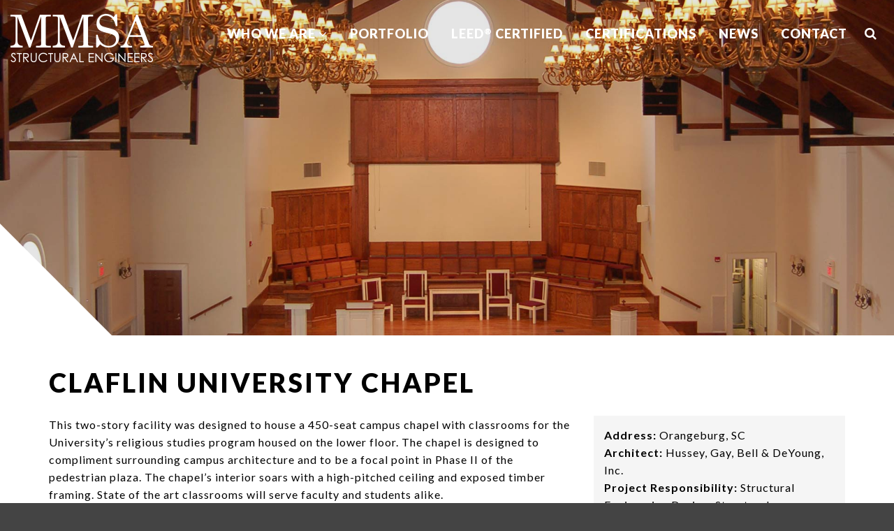

--- FILE ---
content_type: text/html; charset=UTF-8
request_url: https://www.mmsainc.com/portfolio/claflin-university-chapel/
body_size: 8236
content:
<!DOCTYPE html PUBLIC "-//W3C//DTD XHTML 1.0 Transitional//EN" "http://www.w3.org/TR/xhtml1/DTD/xhtml1-transitional.dtd">
<html xmlns="http://www.w3.org/1999/xhtml">
<head>
    <meta http-equiv="X-UA-Compatible" content="IE=edge">
    <meta name="viewport" content="width=device-width, initial-scale=1.0" />
    <meta name="robots" content="index, follow">
    <meta name="author" content="Colophon New Media"/>
	<link rel="shortcut icon" type="image/x-icon" href="https://www.mmsainc.com/wp-content/themes/mmsa/assets/ico/favicon.ico">
	<title>Claflin University Chapel - Michael M. Simpson &amp; Associates, Inc., Structural Engineers</title>
	<!-- Fonts -->
<!--	<link href="https://fonts.googleapis.com/css?family=Lato:300,400,400i,700,900" rel="stylesheet">-->
	<meta name='robots' content='index, follow, max-image-preview:large, max-snippet:-1, max-video-preview:-1' />
	<style>img:is([sizes="auto" i], [sizes^="auto," i]) { contain-intrinsic-size: 3000px 1500px }</style>
	
	<!-- This site is optimized with the Yoast SEO plugin v26.6 - https://yoast.com/wordpress/plugins/seo/ -->
	<link rel="canonical" href="https://www.mmsainc.com/portfolio/claflin-university-chapel/" />
	<meta property="og:locale" content="en_US" />
	<meta property="og:type" content="article" />
	<meta property="og:title" content="Claflin University Chapel - Michael M. Simpson &amp; Associates, Inc., Structural Engineers" />
	<meta property="og:description" content="This two-story facility was designed to house a 450-seat campus chapel with classrooms for the University’s religious studies program housed on the lower floor. The chapel is designed to compliment surrounding campus architecture and to be a focal point in Phase II of the pedestrian plaza. The chapel’s interior soars with a high-pitched ceiling and [&hellip;]" />
	<meta property="og:url" content="https://www.mmsainc.com/portfolio/claflin-university-chapel/" />
	<meta property="og:site_name" content="Michael M. Simpson &amp; Associates, Inc., Structural Engineers" />
	<meta property="article:modified_time" content="2021-02-27T01:05:08+00:00" />
	<meta property="og:image" content="https://www.mmsainc.com/wp-content/uploads/2017/09/31_Claflin-Chapel-MAIN.jpg" />
	<meta property="og:image:width" content="1920" />
	<meta property="og:image:height" content="780" />
	<meta property="og:image:type" content="image/jpeg" />
	<meta name="twitter:card" content="summary_large_image" />
	<meta name="twitter:label1" content="Est. reading time" />
	<meta name="twitter:data1" content="1 minute" />
	<script type="application/ld+json" class="yoast-schema-graph">{"@context":"https://schema.org","@graph":[{"@type":"WebPage","@id":"https://www.mmsainc.com/portfolio/claflin-university-chapel/","url":"https://www.mmsainc.com/portfolio/claflin-university-chapel/","name":"Claflin University Chapel - Michael M. Simpson &amp; Associates, Inc., Structural Engineers","isPartOf":{"@id":"https://www.mmsainc.com/#website"},"primaryImageOfPage":{"@id":"https://www.mmsainc.com/portfolio/claflin-university-chapel/#primaryimage"},"image":{"@id":"https://www.mmsainc.com/portfolio/claflin-university-chapel/#primaryimage"},"thumbnailUrl":"https://www.mmsainc.com/wp-content/uploads/2017/09/31_Claflin-Chapel-MAIN.jpg","datePublished":"2017-09-21T19:59:03+00:00","dateModified":"2021-02-27T01:05:08+00:00","breadcrumb":{"@id":"https://www.mmsainc.com/portfolio/claflin-university-chapel/#breadcrumb"},"inLanguage":"en-US","potentialAction":[{"@type":"ReadAction","target":["https://www.mmsainc.com/portfolio/claflin-university-chapel/"]}]},{"@type":"ImageObject","inLanguage":"en-US","@id":"https://www.mmsainc.com/portfolio/claflin-university-chapel/#primaryimage","url":"https://www.mmsainc.com/wp-content/uploads/2017/09/31_Claflin-Chapel-MAIN.jpg","contentUrl":"https://www.mmsainc.com/wp-content/uploads/2017/09/31_Claflin-Chapel-MAIN.jpg","width":1920,"height":780},{"@type":"BreadcrumbList","@id":"https://www.mmsainc.com/portfolio/claflin-university-chapel/#breadcrumb","itemListElement":[{"@type":"ListItem","position":1,"name":"Home","item":"https://www.mmsainc.com/"},{"@type":"ListItem","position":2,"name":"Claflin University Chapel"}]},{"@type":"WebSite","@id":"https://www.mmsainc.com/#website","url":"https://www.mmsainc.com/","name":"Michael M. Simpson &amp; Associates, Inc., Structural Engineers","description":"Greenville, Atlanta, Charlotte","potentialAction":[{"@type":"SearchAction","target":{"@type":"EntryPoint","urlTemplate":"https://www.mmsainc.com/?s={search_term_string}"},"query-input":{"@type":"PropertyValueSpecification","valueRequired":true,"valueName":"search_term_string"}}],"inLanguage":"en-US"}]}</script>
	<!-- / Yoast SEO plugin. -->


<link rel='dns-prefetch' href='//secure.gravatar.com' />
<link rel='dns-prefetch' href='//stats.wp.com' />
<link rel='dns-prefetch' href='//v0.wordpress.com' />
<script type="text/javascript">
/* <![CDATA[ */
window._wpemojiSettings = {"baseUrl":"https:\/\/s.w.org\/images\/core\/emoji\/16.0.1\/72x72\/","ext":".png","svgUrl":"https:\/\/s.w.org\/images\/core\/emoji\/16.0.1\/svg\/","svgExt":".svg","source":{"concatemoji":"https:\/\/www.mmsainc.com\/wp-includes\/js\/wp-emoji-release.min.js?ver=6.8.3"}};
/*! This file is auto-generated */
!function(s,n){var o,i,e;function c(e){try{var t={supportTests:e,timestamp:(new Date).valueOf()};sessionStorage.setItem(o,JSON.stringify(t))}catch(e){}}function p(e,t,n){e.clearRect(0,0,e.canvas.width,e.canvas.height),e.fillText(t,0,0);var t=new Uint32Array(e.getImageData(0,0,e.canvas.width,e.canvas.height).data),a=(e.clearRect(0,0,e.canvas.width,e.canvas.height),e.fillText(n,0,0),new Uint32Array(e.getImageData(0,0,e.canvas.width,e.canvas.height).data));return t.every(function(e,t){return e===a[t]})}function u(e,t){e.clearRect(0,0,e.canvas.width,e.canvas.height),e.fillText(t,0,0);for(var n=e.getImageData(16,16,1,1),a=0;a<n.data.length;a++)if(0!==n.data[a])return!1;return!0}function f(e,t,n,a){switch(t){case"flag":return n(e,"\ud83c\udff3\ufe0f\u200d\u26a7\ufe0f","\ud83c\udff3\ufe0f\u200b\u26a7\ufe0f")?!1:!n(e,"\ud83c\udde8\ud83c\uddf6","\ud83c\udde8\u200b\ud83c\uddf6")&&!n(e,"\ud83c\udff4\udb40\udc67\udb40\udc62\udb40\udc65\udb40\udc6e\udb40\udc67\udb40\udc7f","\ud83c\udff4\u200b\udb40\udc67\u200b\udb40\udc62\u200b\udb40\udc65\u200b\udb40\udc6e\u200b\udb40\udc67\u200b\udb40\udc7f");case"emoji":return!a(e,"\ud83e\udedf")}return!1}function g(e,t,n,a){var r="undefined"!=typeof WorkerGlobalScope&&self instanceof WorkerGlobalScope?new OffscreenCanvas(300,150):s.createElement("canvas"),o=r.getContext("2d",{willReadFrequently:!0}),i=(o.textBaseline="top",o.font="600 32px Arial",{});return e.forEach(function(e){i[e]=t(o,e,n,a)}),i}function t(e){var t=s.createElement("script");t.src=e,t.defer=!0,s.head.appendChild(t)}"undefined"!=typeof Promise&&(o="wpEmojiSettingsSupports",i=["flag","emoji"],n.supports={everything:!0,everythingExceptFlag:!0},e=new Promise(function(e){s.addEventListener("DOMContentLoaded",e,{once:!0})}),new Promise(function(t){var n=function(){try{var e=JSON.parse(sessionStorage.getItem(o));if("object"==typeof e&&"number"==typeof e.timestamp&&(new Date).valueOf()<e.timestamp+604800&&"object"==typeof e.supportTests)return e.supportTests}catch(e){}return null}();if(!n){if("undefined"!=typeof Worker&&"undefined"!=typeof OffscreenCanvas&&"undefined"!=typeof URL&&URL.createObjectURL&&"undefined"!=typeof Blob)try{var e="postMessage("+g.toString()+"("+[JSON.stringify(i),f.toString(),p.toString(),u.toString()].join(",")+"));",a=new Blob([e],{type:"text/javascript"}),r=new Worker(URL.createObjectURL(a),{name:"wpTestEmojiSupports"});return void(r.onmessage=function(e){c(n=e.data),r.terminate(),t(n)})}catch(e){}c(n=g(i,f,p,u))}t(n)}).then(function(e){for(var t in e)n.supports[t]=e[t],n.supports.everything=n.supports.everything&&n.supports[t],"flag"!==t&&(n.supports.everythingExceptFlag=n.supports.everythingExceptFlag&&n.supports[t]);n.supports.everythingExceptFlag=n.supports.everythingExceptFlag&&!n.supports.flag,n.DOMReady=!1,n.readyCallback=function(){n.DOMReady=!0}}).then(function(){return e}).then(function(){var e;n.supports.everything||(n.readyCallback(),(e=n.source||{}).concatemoji?t(e.concatemoji):e.wpemoji&&e.twemoji&&(t(e.twemoji),t(e.wpemoji)))}))}((window,document),window._wpemojiSettings);
/* ]]> */
</script>
<style id='wp-emoji-styles-inline-css' type='text/css'>

	img.wp-smiley, img.emoji {
		display: inline !important;
		border: none !important;
		box-shadow: none !important;
		height: 1em !important;
		width: 1em !important;
		margin: 0 0.07em !important;
		vertical-align: -0.1em !important;
		background: none !important;
		padding: 0 !important;
	}
</style>
<link rel='stylesheet' id='wp-block-library-css' href='https://www.mmsainc.com/wp-includes/css/dist/block-library/style.min.css?ver=6.8.3' type='text/css' media='all' />
<style id='classic-theme-styles-inline-css' type='text/css'>
/*! This file is auto-generated */
.wp-block-button__link{color:#fff;background-color:#32373c;border-radius:9999px;box-shadow:none;text-decoration:none;padding:calc(.667em + 2px) calc(1.333em + 2px);font-size:1.125em}.wp-block-file__button{background:#32373c;color:#fff;text-decoration:none}
</style>
<link rel='stylesheet' id='mediaelement-css' href='https://www.mmsainc.com/wp-includes/js/mediaelement/mediaelementplayer-legacy.min.css?ver=4.2.17' type='text/css' media='all' />
<link rel='stylesheet' id='wp-mediaelement-css' href='https://www.mmsainc.com/wp-includes/js/mediaelement/wp-mediaelement.min.css?ver=6.8.3' type='text/css' media='all' />
<style id='jetpack-sharing-buttons-style-inline-css' type='text/css'>
.jetpack-sharing-buttons__services-list{display:flex;flex-direction:row;flex-wrap:wrap;gap:0;list-style-type:none;margin:5px;padding:0}.jetpack-sharing-buttons__services-list.has-small-icon-size{font-size:12px}.jetpack-sharing-buttons__services-list.has-normal-icon-size{font-size:16px}.jetpack-sharing-buttons__services-list.has-large-icon-size{font-size:24px}.jetpack-sharing-buttons__services-list.has-huge-icon-size{font-size:36px}@media print{.jetpack-sharing-buttons__services-list{display:none!important}}.editor-styles-wrapper .wp-block-jetpack-sharing-buttons{gap:0;padding-inline-start:0}ul.jetpack-sharing-buttons__services-list.has-background{padding:1.25em 2.375em}
</style>
<style id='global-styles-inline-css' type='text/css'>
:root{--wp--preset--aspect-ratio--square: 1;--wp--preset--aspect-ratio--4-3: 4/3;--wp--preset--aspect-ratio--3-4: 3/4;--wp--preset--aspect-ratio--3-2: 3/2;--wp--preset--aspect-ratio--2-3: 2/3;--wp--preset--aspect-ratio--16-9: 16/9;--wp--preset--aspect-ratio--9-16: 9/16;--wp--preset--color--black: #000000;--wp--preset--color--cyan-bluish-gray: #abb8c3;--wp--preset--color--white: #ffffff;--wp--preset--color--pale-pink: #f78da7;--wp--preset--color--vivid-red: #cf2e2e;--wp--preset--color--luminous-vivid-orange: #ff6900;--wp--preset--color--luminous-vivid-amber: #fcb900;--wp--preset--color--light-green-cyan: #7bdcb5;--wp--preset--color--vivid-green-cyan: #00d084;--wp--preset--color--pale-cyan-blue: #8ed1fc;--wp--preset--color--vivid-cyan-blue: #0693e3;--wp--preset--color--vivid-purple: #9b51e0;--wp--preset--gradient--vivid-cyan-blue-to-vivid-purple: linear-gradient(135deg,rgba(6,147,227,1) 0%,rgb(155,81,224) 100%);--wp--preset--gradient--light-green-cyan-to-vivid-green-cyan: linear-gradient(135deg,rgb(122,220,180) 0%,rgb(0,208,130) 100%);--wp--preset--gradient--luminous-vivid-amber-to-luminous-vivid-orange: linear-gradient(135deg,rgba(252,185,0,1) 0%,rgba(255,105,0,1) 100%);--wp--preset--gradient--luminous-vivid-orange-to-vivid-red: linear-gradient(135deg,rgba(255,105,0,1) 0%,rgb(207,46,46) 100%);--wp--preset--gradient--very-light-gray-to-cyan-bluish-gray: linear-gradient(135deg,rgb(238,238,238) 0%,rgb(169,184,195) 100%);--wp--preset--gradient--cool-to-warm-spectrum: linear-gradient(135deg,rgb(74,234,220) 0%,rgb(151,120,209) 20%,rgb(207,42,186) 40%,rgb(238,44,130) 60%,rgb(251,105,98) 80%,rgb(254,248,76) 100%);--wp--preset--gradient--blush-light-purple: linear-gradient(135deg,rgb(255,206,236) 0%,rgb(152,150,240) 100%);--wp--preset--gradient--blush-bordeaux: linear-gradient(135deg,rgb(254,205,165) 0%,rgb(254,45,45) 50%,rgb(107,0,62) 100%);--wp--preset--gradient--luminous-dusk: linear-gradient(135deg,rgb(255,203,112) 0%,rgb(199,81,192) 50%,rgb(65,88,208) 100%);--wp--preset--gradient--pale-ocean: linear-gradient(135deg,rgb(255,245,203) 0%,rgb(182,227,212) 50%,rgb(51,167,181) 100%);--wp--preset--gradient--electric-grass: linear-gradient(135deg,rgb(202,248,128) 0%,rgb(113,206,126) 100%);--wp--preset--gradient--midnight: linear-gradient(135deg,rgb(2,3,129) 0%,rgb(40,116,252) 100%);--wp--preset--font-size--small: 13px;--wp--preset--font-size--medium: 20px;--wp--preset--font-size--large: 36px;--wp--preset--font-size--x-large: 42px;--wp--preset--spacing--20: 0.44rem;--wp--preset--spacing--30: 0.67rem;--wp--preset--spacing--40: 1rem;--wp--preset--spacing--50: 1.5rem;--wp--preset--spacing--60: 2.25rem;--wp--preset--spacing--70: 3.38rem;--wp--preset--spacing--80: 5.06rem;--wp--preset--shadow--natural: 6px 6px 9px rgba(0, 0, 0, 0.2);--wp--preset--shadow--deep: 12px 12px 50px rgba(0, 0, 0, 0.4);--wp--preset--shadow--sharp: 6px 6px 0px rgba(0, 0, 0, 0.2);--wp--preset--shadow--outlined: 6px 6px 0px -3px rgba(255, 255, 255, 1), 6px 6px rgba(0, 0, 0, 1);--wp--preset--shadow--crisp: 6px 6px 0px rgba(0, 0, 0, 1);}:where(.is-layout-flex){gap: 0.5em;}:where(.is-layout-grid){gap: 0.5em;}body .is-layout-flex{display: flex;}.is-layout-flex{flex-wrap: wrap;align-items: center;}.is-layout-flex > :is(*, div){margin: 0;}body .is-layout-grid{display: grid;}.is-layout-grid > :is(*, div){margin: 0;}:where(.wp-block-columns.is-layout-flex){gap: 2em;}:where(.wp-block-columns.is-layout-grid){gap: 2em;}:where(.wp-block-post-template.is-layout-flex){gap: 1.25em;}:where(.wp-block-post-template.is-layout-grid){gap: 1.25em;}.has-black-color{color: var(--wp--preset--color--black) !important;}.has-cyan-bluish-gray-color{color: var(--wp--preset--color--cyan-bluish-gray) !important;}.has-white-color{color: var(--wp--preset--color--white) !important;}.has-pale-pink-color{color: var(--wp--preset--color--pale-pink) !important;}.has-vivid-red-color{color: var(--wp--preset--color--vivid-red) !important;}.has-luminous-vivid-orange-color{color: var(--wp--preset--color--luminous-vivid-orange) !important;}.has-luminous-vivid-amber-color{color: var(--wp--preset--color--luminous-vivid-amber) !important;}.has-light-green-cyan-color{color: var(--wp--preset--color--light-green-cyan) !important;}.has-vivid-green-cyan-color{color: var(--wp--preset--color--vivid-green-cyan) !important;}.has-pale-cyan-blue-color{color: var(--wp--preset--color--pale-cyan-blue) !important;}.has-vivid-cyan-blue-color{color: var(--wp--preset--color--vivid-cyan-blue) !important;}.has-vivid-purple-color{color: var(--wp--preset--color--vivid-purple) !important;}.has-black-background-color{background-color: var(--wp--preset--color--black) !important;}.has-cyan-bluish-gray-background-color{background-color: var(--wp--preset--color--cyan-bluish-gray) !important;}.has-white-background-color{background-color: var(--wp--preset--color--white) !important;}.has-pale-pink-background-color{background-color: var(--wp--preset--color--pale-pink) !important;}.has-vivid-red-background-color{background-color: var(--wp--preset--color--vivid-red) !important;}.has-luminous-vivid-orange-background-color{background-color: var(--wp--preset--color--luminous-vivid-orange) !important;}.has-luminous-vivid-amber-background-color{background-color: var(--wp--preset--color--luminous-vivid-amber) !important;}.has-light-green-cyan-background-color{background-color: var(--wp--preset--color--light-green-cyan) !important;}.has-vivid-green-cyan-background-color{background-color: var(--wp--preset--color--vivid-green-cyan) !important;}.has-pale-cyan-blue-background-color{background-color: var(--wp--preset--color--pale-cyan-blue) !important;}.has-vivid-cyan-blue-background-color{background-color: var(--wp--preset--color--vivid-cyan-blue) !important;}.has-vivid-purple-background-color{background-color: var(--wp--preset--color--vivid-purple) !important;}.has-black-border-color{border-color: var(--wp--preset--color--black) !important;}.has-cyan-bluish-gray-border-color{border-color: var(--wp--preset--color--cyan-bluish-gray) !important;}.has-white-border-color{border-color: var(--wp--preset--color--white) !important;}.has-pale-pink-border-color{border-color: var(--wp--preset--color--pale-pink) !important;}.has-vivid-red-border-color{border-color: var(--wp--preset--color--vivid-red) !important;}.has-luminous-vivid-orange-border-color{border-color: var(--wp--preset--color--luminous-vivid-orange) !important;}.has-luminous-vivid-amber-border-color{border-color: var(--wp--preset--color--luminous-vivid-amber) !important;}.has-light-green-cyan-border-color{border-color: var(--wp--preset--color--light-green-cyan) !important;}.has-vivid-green-cyan-border-color{border-color: var(--wp--preset--color--vivid-green-cyan) !important;}.has-pale-cyan-blue-border-color{border-color: var(--wp--preset--color--pale-cyan-blue) !important;}.has-vivid-cyan-blue-border-color{border-color: var(--wp--preset--color--vivid-cyan-blue) !important;}.has-vivid-purple-border-color{border-color: var(--wp--preset--color--vivid-purple) !important;}.has-vivid-cyan-blue-to-vivid-purple-gradient-background{background: var(--wp--preset--gradient--vivid-cyan-blue-to-vivid-purple) !important;}.has-light-green-cyan-to-vivid-green-cyan-gradient-background{background: var(--wp--preset--gradient--light-green-cyan-to-vivid-green-cyan) !important;}.has-luminous-vivid-amber-to-luminous-vivid-orange-gradient-background{background: var(--wp--preset--gradient--luminous-vivid-amber-to-luminous-vivid-orange) !important;}.has-luminous-vivid-orange-to-vivid-red-gradient-background{background: var(--wp--preset--gradient--luminous-vivid-orange-to-vivid-red) !important;}.has-very-light-gray-to-cyan-bluish-gray-gradient-background{background: var(--wp--preset--gradient--very-light-gray-to-cyan-bluish-gray) !important;}.has-cool-to-warm-spectrum-gradient-background{background: var(--wp--preset--gradient--cool-to-warm-spectrum) !important;}.has-blush-light-purple-gradient-background{background: var(--wp--preset--gradient--blush-light-purple) !important;}.has-blush-bordeaux-gradient-background{background: var(--wp--preset--gradient--blush-bordeaux) !important;}.has-luminous-dusk-gradient-background{background: var(--wp--preset--gradient--luminous-dusk) !important;}.has-pale-ocean-gradient-background{background: var(--wp--preset--gradient--pale-ocean) !important;}.has-electric-grass-gradient-background{background: var(--wp--preset--gradient--electric-grass) !important;}.has-midnight-gradient-background{background: var(--wp--preset--gradient--midnight) !important;}.has-small-font-size{font-size: var(--wp--preset--font-size--small) !important;}.has-medium-font-size{font-size: var(--wp--preset--font-size--medium) !important;}.has-large-font-size{font-size: var(--wp--preset--font-size--large) !important;}.has-x-large-font-size{font-size: var(--wp--preset--font-size--x-large) !important;}
:where(.wp-block-post-template.is-layout-flex){gap: 1.25em;}:where(.wp-block-post-template.is-layout-grid){gap: 1.25em;}
:where(.wp-block-columns.is-layout-flex){gap: 2em;}:where(.wp-block-columns.is-layout-grid){gap: 2em;}
:root :where(.wp-block-pullquote){font-size: 1.5em;line-height: 1.6;}
</style>
<link rel='stylesheet' id='bootstrap-css' href='https://www.mmsainc.com/wp-content/themes/mmsa/assets/css/bootstrap.min.css?ver=3.3.6' type='text/css' media='all' />
<link rel='stylesheet' id='customfirststyle-css' href='https://www.mmsainc.com/wp-content/themes/mmsa/assets/css/first-style.css?ver=1.0.0' type='text/css' media='all' />
<link rel="https://api.w.org/" href="https://www.mmsainc.com/wp-json/" /><link rel="EditURI" type="application/rsd+xml" title="RSD" href="https://www.mmsainc.com/xmlrpc.php?rsd" />
<link rel="alternate" title="oEmbed (JSON)" type="application/json+oembed" href="https://www.mmsainc.com/wp-json/oembed/1.0/embed?url=https%3A%2F%2Fwww.mmsainc.com%2Fportfolio%2Fclaflin-university-chapel%2F" />
<link rel="alternate" title="oEmbed (XML)" type="text/xml+oembed" href="https://www.mmsainc.com/wp-json/oembed/1.0/embed?url=https%3A%2F%2Fwww.mmsainc.com%2Fportfolio%2Fclaflin-university-chapel%2F&#038;format=xml" />
	<style>img#wpstats{display:none}</style>
		    <!-- Google Tag Manager -->
    <script>(function(w,d,s,l,i){w[l]=w[l]||[];w[l].push({'gtm.start':
                new Date().getTime(),event:'gtm.js'});var f=d.getElementsByTagName(s)[0],
            j=d.createElement(s),dl=l!='dataLayer'?'&l='+l:'';j.async=true;j.src=
            'https://www.googletagmanager.com/gtm.js?id='+i+dl;f.parentNode.insertBefore(j,f);
        })(window,document,'script','dataLayer','GTM-WC269S6');</script>
    <!-- End Google Tag Manager -->
</head>
<body style="font-family: 'Lato', sans-serif;">
<!-- Google Tag Manager (noscript) -->
<noscript><iframe src="https://www.googletagmanager.com/ns.html?id=GTM-WC269S6"
                  height="0" width="0" style="display:none;visibility:hidden"></iframe></noscript>
<!-- End Google Tag Manager (noscript) -->
<script src="https://ajax.googleapis.com/ajax/libs/jquery/1.12.4/jquery.min.js"></script>
	<div class="menu clearfix">
		<a class="logo-nav" href="/"><img src="https://www.mmsainc.com/wp-content/themes/mmsa/assets/img/logo.png" alt="MMSA" /></a>
	    <a class="navigation" href="#">
	        <span class="bar"></span>
	        <span class="bar"></span>
	        <span class="bar"></span>
	        <!--&nbsp;
	        <span class="txt">MENU</span>-->
	    </a>
	    <div class="search-toggle">
	    	<a href="#" class="search-open"><i class="fa fa-search" aria-hidden="true"></i></a>
	    	<form action="/search/" enctype="multipart/form-data" method="post" name="contact">
			  <div>
			  	<input type="text" name="search">
			    <button  type="submit" class="btn-layout">go</button>
			  </div>
			</form>
	    </div>
	    <ul id="menu-primary" class="list-inline"><li id="menu-item-27" class="menu-item menu-item-type-post_type menu-item-object-page menu-item-has-children dad menu-item-27"><a href="https://www.mmsainc.com/who-we-are/">Who We Are&nbsp;<i class="fa fa-angle-down"></i></a>
<ul class="list-unstyled submenu depth_0">
	<li id="menu-item-106" class="menu-item menu-item-type-post_type menu-item-object-page menu-item-106"><a href="https://www.mmsainc.com/about-mmsa/">About MMSA</a></li>
	<li id="menu-item-1416" class="menu-item menu-item-type-post_type menu-item-object-page menu-item-1416"><a href="https://www.mmsainc.com/expertise/">Expertise</a></li>
	<li id="menu-item-32" class="menu-item menu-item-type-post_type menu-item-object-page menu-item-32"><a href="https://www.mmsainc.com/team/">Team</a></li>
</ul>
</li>
<li id="menu-item-26" class="menu-item menu-item-type-post_type menu-item-object-page menu-item-26"><a href="https://www.mmsainc.com/portfolio/">Portfolio</a></li>
<li id="menu-item-1369" class="menu-item menu-item-type-post_type menu-item-object-page menu-item-1369"><a href="https://www.mmsainc.com/leed-certified-projects-awards/">LEED<small><sup>®</small></sup> Certified</a></li>
<li id="menu-item-25" class="menu-item menu-item-type-post_type menu-item-object-page menu-item-25"><a href="https://www.mmsainc.com/certifications/">Certifications</a></li>
<li id="menu-item-24" class="menu-item menu-item-type-post_type menu-item-object-page menu-item-24"><a href="https://www.mmsainc.com/news/">News</a></li>
<li id="menu-item-23" class="menu-item menu-item-type-post_type menu-item-object-page menu-item-23"><a href="https://www.mmsainc.com/contact/">Contact</a></li>
</ul>	</div>
	<div class="navigation-overlay">
		<ul id="menu-primary-1" class="list-unstyled"><li class="menu-item menu-item-type-post_type menu-item-object-page menu-item-has-children dad menu-item-27"><a href="https://www.mmsainc.com/who-we-are/">Who We Are&nbsp;<i class="fa fa-angle-down"></i></a>
<ul class="list-unstyled submenu depth_0">
	<li class="menu-item menu-item-type-post_type menu-item-object-page menu-item-106"><a href="https://www.mmsainc.com/about-mmsa/">About MMSA</a></li>
	<li class="menu-item menu-item-type-post_type menu-item-object-page menu-item-1416"><a href="https://www.mmsainc.com/expertise/">Expertise</a></li>
	<li class="menu-item menu-item-type-post_type menu-item-object-page menu-item-32"><a href="https://www.mmsainc.com/team/">Team</a></li>
</ul>
</li>
<li class="menu-item menu-item-type-post_type menu-item-object-page menu-item-26"><a href="https://www.mmsainc.com/portfolio/">Portfolio</a></li>
<li class="menu-item menu-item-type-post_type menu-item-object-page menu-item-1369"><a href="https://www.mmsainc.com/leed-certified-projects-awards/">LEED<small><sup>®</small></sup> Certified</a></li>
<li class="menu-item menu-item-type-post_type menu-item-object-page menu-item-25"><a href="https://www.mmsainc.com/certifications/">Certifications</a></li>
<li class="menu-item menu-item-type-post_type menu-item-object-page menu-item-24"><a href="https://www.mmsainc.com/news/">News</a></li>
<li class="menu-item menu-item-type-post_type menu-item-object-page menu-item-23"><a href="https://www.mmsainc.com/contact/">Contact</a></li>
</ul>	</div>

	<div class="page">
<!-- Random load -->
<div class="interior-banner" style="background-image: url(https://www.mmsainc.com/wp-content/uploads/2017/09/31_Claflin-Chapel-MAIN.jpg)"></div>
<style type="text/css">
	.interior-banner {
		min-height:  480px;
	}
	@media screen and (max-width: 991px) {
		.interior-banner {
			min-height: 400px;
		}
	}
	@media screen and (max-width: 650px) {
		.interior-banner {
			min-height: 350px;
		}
	}
	@media screen and (max-width: 350px) {
		.interior-banner {
			min-height: 300px;
		}
	}
</style>


<div class="section-white">
	<div class="container">
		<h1>Claflin University Chapel</h1>
		<div class="row">
					<div class="col-sm-push-7 col-sm-5 col-md-push-8 col-md-4">
				<div style="background-color: #f5f5f5; padding: 15px 15px 5px; margin-bottom: 15px;">
                    <p>
                                                    <b>Address:</b> Orangeburg, SC<br>                                                                            <b>Architect:</b> Hussey, Gay, Bell & DeYoung, Inc.<br>                                                                                                    <b>Project Responsibility:</b> Structural Engineering Design; Structural Construction Administration Services <br>                                                                                            </p>
				</div>
			</div>
			<div class="col-sm-pull-5 col-sm-7 col-md-pull-4 col-md-8">
				<p>This two-story facility was designed to house a 450-seat campus chapel with classrooms for the University’s religious studies program housed on the lower floor. The chapel is designed to compliment surrounding campus architecture and to be a focal point in Phase II of the pedestrian plaza. The chapel’s interior soars with a high-pitched ceiling and exposed timber framing. State of the art classrooms will serve faculty and students alike.</p>
													   			   			   <div class="clearfix" style="margin-bottom: 35px;">
			   <div class="royalSlider rsDefault">
				
							  					<div>
						<a class="rsImg" href="https://www.mmsainc.com/wp-content/uploads/2017/09/31_Claflin-Chapel-MAIN.jpg"><img src="https://www.mmsainc.com/wp-content/uploads/2017/09/31_Claflin-Chapel-MAIN.jpg" class="rsTmb" /></a>
					</div>
										<div>
						<a class="rsImg" href="https://www.mmsainc.com/wp-content/uploads/2017/09/31_Claflin-Chapel-2.jpg"><img src="https://www.mmsainc.com/wp-content/uploads/2017/09/31_Claflin-Chapel-2.jpg" class="rsTmb" /></a>
					</div>
										<div>
						<a class="rsImg" href="https://www.mmsainc.com/wp-content/uploads/2017/09/31_Claflin-Chapel-1.jpg"><img src="https://www.mmsainc.com/wp-content/uploads/2017/09/31_Claflin-Chapel-1.jpg" class="rsTmb" /></a>
					</div>
									</div>
				</div>
									<!-- Royal Slider -->
				<link rel="stylesheet" href="https://www.mmsainc.com/wp-content/themes/mmsa/assets/js/royalslider/royalslider.css">
				<link rel="stylesheet" href="https://www.mmsainc.com/wp-content/themes/mmsa/assets/js/royalslider/skins/default/rs-default.css">
				<script src="https://www.mmsainc.com/wp-content/themes/mmsa/assets/js/royalslider/jquery.royalslider.min.js"></script>
				<script type='text/javascript'>
				jQuery(document).ready(function($) {
				   $(".royalSlider").royalSlider({
						transitionType: 'fade',
						controlNavigation: 'thumbnails',
						autoScaleSlider: true,
						autoScaleSliderWidth: 750,
						autoScaleSliderHeight:	575,
						imageScaleMode: 'fit',
						imageScalePadding: 0,
						navigateByClick: false,
						arrowsNav:true,
						arrowsNavAutoHide: true,
						arrowsNavHideOnTouch: false,
						thumbs: {
							spacing: 6,
							arrows: false,
							appendSpan: true,
							firstMargin: false,
						},
						autoPlay: {
							delay: 4000,
							enabled: true,
							pauseOnHover: true
						},
						fullscreen: {
							enabled: true,
							nativeFS: false
						}
					});
				});
				</script>
			</div>
		</div>
   		<p>&nbsp;</p>
		<div class="text-center">
			<a href="https://www.mmsainc.com/portfolio/" class="btn-layout">See All Projects</a>
		</div>
    </div>
</div>
		<div class="footer">
			<div class="container">
				<ul id="menu-footer" class="list-inline footer-nav"><li id="menu-item-111" class="menu-item menu-item-type-custom menu-item-object-custom menu-item-111"><a target="_blank" href="https://mmsainc.wetransfer.com/">File Manager</a></li>
<li id="menu-item-2506" class="menu-item menu-item-type-post_type menu-item-object-page menu-item-2506"><a href="https://www.mmsainc.com/tic/">TIC</a></li>
<li id="menu-item-110" class="menu-item menu-item-type-post_type menu-item-object-page menu-item-110"><a href="https://www.mmsainc.com/contact/">Contact</a></li>
</ul>				<ul class="list-inline social-nav">
					<li><a href="https://www.facebook.com/MMSA.StructuralEngineers/" target="_blank"><i class="fa fa-facebook-official" aria-hidden="true"></i></a></li>
					<li><a href="https://www.linkedin.com/company/mmsainc" target="_blank"><i class="fa fa-linkedin" aria-hidden="true"></i></a></li>
				</ul>
				<p>&copy;2006-2026&nbsp;Michael M. Simpson & Associates, Inc. (MMSA)</p>
			</div>
		</div>
	</div> <!-- page fim !-->
	<!-- HTML5 shim and Respond.js for IE8 support of HTML5 elements and media queries -->
	<!--[if lt IE 9]>
	  <script src="https://oss.maxcdn.com/html5shiv/3.7.3/html5shiv.min.js"></script>
	  <script src="https://oss.maxcdn.com/respond/1.4.2/respond.min.js"></script>
	<![endif]-->

        <!-- Fonts -->
<!--        <link href="https://fonts.googleapis.com/css?family=Lato:300,400,400i,700,900" rel="stylesheet">-->
        <script type="text/javascript">
            WebFontConfig = {
                google: { families: [ 'Lato:300,400,400i,700,900' ] }
            };
            (function() {
                var wf = document.createElement('script');
                wf.src = 'https://ajax.googleapis.com/ajax/libs/webfont/1/webfont.js';
                wf.type = 'text/javascript';
                wf.async = 'true';
                var s = document.getElementsByTagName('script')[0];
                s.parentNode.insertBefore(wf, s);
            })();
        </script>
	<script type="speculationrules">
{"prefetch":[{"source":"document","where":{"and":[{"href_matches":"\/*"},{"not":{"href_matches":["\/wp-*.php","\/wp-admin\/*","\/wp-content\/uploads\/*","\/wp-content\/*","\/wp-content\/plugins\/*","\/wp-content\/themes\/mmsa\/*","\/*\\?(.+)"]}},{"not":{"selector_matches":"a[rel~=\"nofollow\"]"}},{"not":{"selector_matches":".no-prefetch, .no-prefetch a"}}]},"eagerness":"conservative"}]}
</script>
<link rel='stylesheet' id='fonts-css' href='https://www.mmsainc.com/wp-content/themes/mmsa/assets/css/font-awesome.css?ver=3.3.6' type='text/css' media='all' />
<link rel='stylesheet' id='customstyle-css' href='https://www.mmsainc.com/wp-content/themes/mmsa/assets/css/style.css?ver=1.0.0' type='text/css' media='all' />
<script type="text/javascript" id="jetpack-stats-js-before">
/* <![CDATA[ */
_stq = window._stq || [];
_stq.push([ "view", JSON.parse("{\"v\":\"ext\",\"blog\":\"144514858\",\"post\":\"637\",\"tz\":\"0\",\"srv\":\"www.mmsainc.com\",\"j\":\"1:15.3.1\"}") ]);
_stq.push([ "clickTrackerInit", "144514858", "637" ]);
/* ]]> */
</script>
<script type="text/javascript" src="https://stats.wp.com/e-202604.js" id="jetpack-stats-js" defer="defer" data-wp-strategy="defer"></script>
<script type="text/javascript" src="https://www.mmsainc.com/wp-content/themes/mmsa/assets/js/bootstrap.min.js?ver=3.3.6" id="bootstrapjs-js"></script>
<script type="text/javascript" src="https://www.mmsainc.com/wp-includes/js/jquery/jquery.min.js?ver=3.7.1" id="jquery-core-js"></script>
<script type="text/javascript" src="https://www.mmsainc.com/wp-includes/js/jquery/jquery-migrate.min.js?ver=3.4.1" id="jquery-migrate-js"></script>
<script type="text/javascript" src="https://www.mmsainc.com/wp-content/themes/mmsa/assets/js/modernizr.min.js?ver=1.0.0" id="modernizr.min-js"></script>
<script type="text/javascript" src="https://www.mmsainc.com/wp-content/themes/mmsa/assets/js/jquery.easing.1.3.js?ver=1.0.0" id="jquery-easing-js"></script>
<script type="text/javascript" src="https://www.mmsainc.com/wp-content/themes/mmsa/assets/js/cnm-common.js?ver=1.0.0" id="cnmcommon-js"></script>
</body>
</html>


--- FILE ---
content_type: text/css
request_url: https://www.mmsainc.com/wp-content/themes/mmsa/assets/css/first-style.css?ver=1.0.0
body_size: 2363
content:
@charset "utf-8";body{margin:0;padding:0;font-size:10px;background:#444444;-webkit-font-smoothing:antialiased;font-family:'Lato', sans-serif;}
.loader{position:fixed;top:0;z-index:9999999999999;width:100%;height:100%;background-color:#081636;background-image:url(../img/loader.gif);background-position:center;background-repeat:no-repeat;display:block;}
*{margin:0;}
.break-word{-webkit-word-wrap:break-word;-moz-word-wrap:break-word;-ms-word-wrap:break-word;-o-word-wrap:break-word;word-wrap:break-word;}
big{font-size:1.15em;}
strong{color:#282828;}
p{line-height:1.6em;font-size:1.6em;color:#000;letter-spacing:1px;margin-bottom:25px;}
ul, ol{margin-bottom:25px;}
li{letter-spacing:1px;line-height:26px;font-size:16px;color:#000;}
td, th{letter-spacing:1px;line-height:26px;font-size:16px;color:#000;}
a{color:#c80811;text-decoration:none;display:inline-block;-o-transition:color .2s ease-out, background .2s ease-in;-ms-transition:color .2s ease-out, background .2s ease-in;-moz-transition:color .2s ease-out, background .2s ease-in;-webkit-transition:color .2s ease-out, background .2s ease-in;transition:color .2s ease-out, background .2s ease-in;}
a:hover,
a:focus{color:#97050C;text-decoration:none;}
a img{border:none;}
img{max-width:100%;width:auto;}
h1, .heading{font-size:3.8em;line-height:1.2em;font-weight:900;color:#000;letter-spacing:3px;text-transform:uppercase;margin-top:25px;margin-bottom:25px;}
h1>span, .heading>span{display:block;font-size:18px;line-height:1.2em;font-weight:normal;color:#868686;}
h2{font-size:2em;line-height:1.2em;font-weight:900;color:#000;letter-spacing:2px;text-transform:uppercase;margin-top:25px;margin-bottom:25px;}
h3{font-size:1.8em;line-height:1.2em;font-weight:900;color:#000;letter-spacing:1px;text-transform:uppercase;margin-top:25px;margin-bottom:25px;}
h4{font-size:1.6em;line-height:1.2em;font-weight:900;color:#000;letter-spacing:1px;text-transform:uppercase;margin-top:25px;margin-bottom:25px;}
.btn-layout{letter-spacing:2px;background-color:#c80811;color:#fff;border:solid 2px #c80811;line-height:1.3em;text-decoration:none;text-transform:uppercase;padding:5px 15px;font-weight:900;font-size:20px;text-align:center;-webkit-transition:all 0.3s;-moz-transition:all 0.3s;-o-transition:all 0.3s;transition:all 0.3s;}
.btn-layout:hover,
.btn-layout:focus{border-color:#c80811;background-color:transparent;color:#c80811;text-decoration:none;}
.white-btn-layout{color:#000;border-color:#fff;background-color:#fff;opacity:1;}
.white-btn-layout:hover,
.white-btn-layout:focus{border-color:#fff;background-color:transparent;color:#fff;text-decoration:none;}
.menu{position:fixed;z-index:55;top:0;right:0;left:0;padding:20px 15px 0;background-color:transparent;-webkit-transition:padding 100ms linear;-moz-transition:padding 100ms linear;-ms-transition:padding 100ms linear;-o-transition:padding 100ms linear;transition:padding 100ms linear;}
.menu.actived{background-color:rgba(49, 49, 49, 0.85);background-color:-webkit-rgba(49, 49, 49, 0.85);background-color:-moz-rgba(49, 49, 49, 0.85);background-color:-o-rgba(49, 49, 49, 0.85);padding:10px 15px;left:0;-webkit-transition:background-color 100ms linear;-moz-transition:background-color 100ms linear;-ms-transition:background-color 100ms linear;-o-transition:background-color 100ms linear;transition:background-color 100ms linear;}
.menu.behaved{border:none;background-color:transparent;}
.customize-support .menu{top:30px;}
.menu .logo-nav{display:inline-block;max-width:204px;-webkit-transition:max-width 100ms linear;-moz-transition:max-width 100ms linear;-ms-transition:max-width 100ms linear;-o-transition:max-width 100ms linear;transition:max-width 100ms linear;}
.menu.actived .logo-nav{max-width:150px;}
.menu.behaved .logo-nav{display:none;}
.menu > .navigation{display:none;margin-top:11px;width:30px;height:29px;color:#ffffff;font-size:2.4em;font-weight:600;line-height:1em;text-transform:uppercase;position:relative;text-decoration:none;float:right;}
.menu > .navigation:hover,
.menu > .navigation:focus{text-decoration:none;}
.menu > a > .bar{position:absolute;left:0;width:30px;height:4px;background-color:#fff;-webkit-border-radius:2px;-moz-border-radius:2px;-o-border-radius:2px;border-radius:2px;-webkit-transition:top 100ms linear, transform 150ms linear, opacity 100ms linear;-moz-transition:top 100ms linear, transform 150ms linear, opacity 100ms linear;-ms-transition:top 100ms linear, transform 150ms linear, opacity 100ms linear;-o-transition:top 100ms linear, transform 150ms linear, opacity 100ms linear;transition:top 100ms linear, transform 150ms linear, opacity 100ms linear;}
.menu > a > span:first-child{top:3px;}
.menu > a > span:nth-child(2){top:12px;}
.menu > a > span:nth-child(3){top:21px;}
.menu > a:hover > span:first-child{top:0px;}
.menu > a:hover > span:nth-child(3){top:25px;}
.menu > a.behaved > span:first-child{top:11px;transform:rotate(135deg);}
.menu > a.behaved > span:nth-child(2){opacity:0;}
.menu > a.behaved > span:nth-child(3){top:11px;transform:rotate(-135deg);}
.menu.behaved .navigation,
.menu.actived .navigation{color:#fff;}
.menu.behaved a .bar,
.menu.actived a .bar{background-color:#fff;}
.menu .search-toggle{position:relative;float:right;overflow:hidden;margin:15px 0 0;padding:4px 10px;font-weight:900;font-size:18px;text-transform:uppercase;}
.menu .search-toggle.actived{overflow:visible;}
.menu.actived .search-toggle{margin:12px 0 0;}
.menu .search-toggle > a{color:#fff;}
.menu .search-toggle > a:hover,
.menu .search-toggle.actived > a{color:#c80811;}
.menu .search-toggle form{position:absolute;top:155%;right:0;height:0;opacity:0;transition:all 350ms linear;-webkit-transition:all 350ms linear;-moz-transition:all 350ms linear;-o-transition:all 350ms linear;box-shadow:0 5px 10px rgba(0,0,0,0.10);}
.menu .search-toggle form:after{bottom:100%;right:9px;border:solid transparent;content:" ";height:0;width:0;position:absolute;pointer-events:none;border-color:rgba(136, 183, 213, 0);border-bottom-color:#ffffff;border-width:8px;}
.menu .search-toggle.actived form{height:auto;opacity:1;}
.menu .search-toggle form > div{background-color:#fff;padding:10px;}
.menu .search-toggle form input[type='text']{width:220px;padding-right:57px;}
.menu .search-toggle form button{position:absolute;top:10px;right:10px;font-size:20px;padding:5px 5px 5px 9px;}
.menu ul.list-inline{margin:15px 0 0;float:right;}
.menu.actived ul.list-inline{margin-top:12px;}
.menu ul.list-inline li.dad{position:relative;}
.menu > ul.list-inline > li > ul{display:none;background-color:#fdfdfd;box-shadow:0 5px 10px rgba(0,0,0,0.10);position:absolute;top:100%;left:0;right:0;z-index:5;padding:10px 0;width:180px;margin-top:0!important;}
.menu > ul.list-inline > li > ul > li{padding:0;text-transform:uppercase;}
.menu > ul.list-inline > li > ul > li a{display:block;font-size:14px;font-weight:900;padding:8px 10px;color:#000;}
.menu > ul.list-inline > li > ul > li a:focus{color:#000;text-decoration:none;}
.menu > ul.list-inline > li > ul > li a:hover{color:#c80811;background-color:#F0F0F0;}
.menu ul.list-inline > li{padding:0 15px;font-weight:900;font-size:18px;text-transform:uppercase;}
.menu ul.list-inline > li > a{color:#fff;}
.menu ul.list-inline > li > a:hover,
.menu ul.list-inline > li > a.actived{color:#c80811;}
.navigation-overlay{display:none;position:fixed;z-index:4;top:0;right:0;left:0;bottom:0;background-color:rgba(0, 0, 0, 0.9);padding-top:104px;padding-bottom:70px;overflow-x:hidden;overflow-y:auto;}
.navigation-overlay > ul{opacity:0;margin:0;-webkit-transition:transform 500ms cubic-bezier(0.77, 0, 0.175, 1), opacity 400ms linear;-moz-transition:transform 500ms cubic-bezier(0.77, 0, 0.175, 1), opacity 400ms linear;-ms-transition:transform 500ms cubic-bezier(0.77, 0, 0.175, 1), opacity 400ms linear;-o-transition:transform 500ms cubic-bezier(0.77, 0, 0.175, 1), opacity 400ms linear;transition:transform 500ms cubic-bezier(0.77, 0, 0.175, 1), opacity 400ms linear;-webkit-transform-origin:50% 50%;-moz-transform-origin:50% 50%;-ms-transform-origin:50% 50%;-o-transform-origin:50% 50%;transform-origin:50% 50%;-webkit-transform:scale(2);-moz-transform:scale(2);-ms-transform:scale(2);-o-transform:scale(2);transform:scale(2);}
.navigation-overlay.behaved > ul{-webkit-transition-delay:200ms;-moz-transition-delay:200ms;-ms-transition-delay:200ms;-o-transition-delay:200ms;transition-delay:200ms;opacity:1;-webkit-transform:scale(1);-moz-transform:scale(1);-ms-transform:scale(1);-o-transform:scale(1);transform:scale(1);}
.navigation-overlay > ul > li{text-align:center;}
.navigation-overlay > ul > li > a{color:#fff;font-size:28px;line-height:1.1em;margin-top:15px;margin-bottom:15px;text-transform:uppercase;border-bottom:solid 1px transparent;-webkit-transition:border-bottom 150ms linear;-moz-transition:border-bottom 150ms linear;-ms-transition:border-bottom 150ms linear;-o-transition:border-bottom 150ms linear;transition:border-bottom 150ms linear;}
.navigation-overlay > ul > li > a:focus{color:#fff;text-decoration:none;}
.navigation-overlay > ul > li > a:hover,
.navigation-overlay > ul > li > a.actived{text-decoration:none;color:#c80811;border-bottom:solid 1px #c80811;}
.navigation-overlay > ul > li > ul{background-color:rgba(0,0,0,0.35);display:none;padding:15px 0;}
.navigation-overlay > ul > li > ul > li{padding:5px 0;}
.navigation-overlay > ul > li > ul > li a{color:#fff;font-size:1.2em;line-height:1.1em;text-transform:uppercase;}
.navigation-overlay > ul > li > ul > li a:focus{color:#fff;text-decoration:none;}
body.behaved{overflow:hidden;background-color:#fff;}
.page{position:relative;-webkit-transition:transform 500ms cubic-bezier(0.77, 0, 0.175, 1);-moz-transition:transform 500ms cubic-bezier(0.77, 0, 0.175, 1);-ms-transition:transform 500ms cubic-bezier(0.77, 0, 0.175, 1);-o-transition:transform 500ms cubic-bezier(0.77, 0, 0.175, 1);transition:transform 500ms cubic-bezier(0.77, 0, 0.175, 1);-webkit-transform-origin:50% 50%;-moz-transform-origin:50% 50%;-ms-transform-origin:50% 50%;-o-transform-origin:50% 50%;transform-origin:50% 50%;}
.page.behaved{-webkit-transform:scale(0.9);-moz-transform:scale(0.9);-ms-transform:scale(0.9);-o-transform:scale(0.9);transform:scale(0.9);}
@media screen and (max-width:1200px){.menu ul.list-inline > li{padding:0 6px;}
.menu .logo-nav{max-width:380px;}
}
@media screen and (max-width:1100px){}
@media screen and (min-width:991px){.menu > .navigation,
.navigation-overlay{display:none !important;}
body.behaved{overflow:auto!important;background:#131313!important;}
.page.behaved{-webkit-transform:scale(1)!important;-moz-transform:scale(1)!important;-ms-transform:scale(1)!important;-o-transform:scale(1)!important;transform:scale(1)!important;}
}
@media screen and (max-width:991px){.menu,
.menu.behaved{}
.menu > .navigation{display:inline-block;}
.menu ul.list-inline{display:none;}
.menu .search-toggle{margin:12px 0 0;padding:0px 15px;font-size:24px;}
}
@media screen and (max-width:768px){.navigation-overlay > ul > li > a{font-size:22px;}
.page{-webkit-transform-origin:50% 10%;-moz-transform-origin:50% 10%;-ms-transform-origin:50% 10%;-o-transform-origin:50% 10%;transform-origin:50% 10%;}
}
@media screen and (max-width:650px){.menu.actived{padding:6px 15px;}
.menu > a > .txt{display:none;}
.menu .logo-nav{max-width:170px;}
.menu.actived .logo-nav{max-width:97px;}
.menu.actived > .navigation{margin-top:2px;}
.menu.actived .search-toggle{margin:3px 0 0;}
.navigation-overlay{padding-top:70px;}
.navigation-overlay > ul > li > a{font-size:18px;margin-top:10px;margin-bottom:10px;}
.navigation-overlay > ul > li > ul > li a{font-size:12px;}
.menu,
.menu.behaved{padding:20px 15px 0;}
}
@media screen and (max-width:600px){.customize-support .menu{top:46px;}
.customize-support .menu.actived, .customize-support .menu.behaved{top:0;}
}
.interior-banner{background-position:center;background-size:cover;background-color:#fff;position:relative;overflow:hidden;min-height:350px;}
.interior-banner:before{content:'';display:block;position:absolute;z-index:1;left:0;top:0;bottom:0;right:0;background-color:rgba(0,0,0,0.1);}
.interior-banner:after{content:'';left:0;bottom:0;border:solid transparent;height:0;width:0;position:absolute;z-index:1;pointer-events:none;border-color:transparent;border-left-color:#fff;border-bottom-color:#fff;border-width:80px;}
.section-white{background-color:#fff;padding-bottom:60px;padding-top:20px;}
.event-date{display:block;color:#7a7a7a;font-size:20px;font-weight:600;text-transform:uppercase;}
@media screen and (max-width:991px){.interior-banner{min-height:300px;}
.interior-banner:after{border-width:60px;}
}
@media screen and (max-width:650px){.interior-banner{min-height:250px;}
.interior-banner:after{border-width:40px;}
}
@media screen and (max-width:350px){.interior-banner{min-height:200px;}
.interior-banner:after{border-width:25px;}
}

--- FILE ---
content_type: text/css
request_url: https://www.mmsainc.com/wp-content/themes/mmsa/assets/css/style.css?ver=1.0.0
body_size: 2012
content:
@charset "utf-8";.alert-success, .alert-info, .alert-warning, .alert-danger{font-size:1.4em;}
.red{color:#c80811;}
.video-container{position:relative;padding-bottom:56.25%;padding-top:30px;height:0;overflow:hidden;}
.video-container iframe,
.video-container object,
.video-container embed{position:absolute;top:0;left:0;width:100%;height:100%;border:none;}
label{display:block;text-align:left;line-height:26px;font-size:16px!important;color:#000;font-weight:400!important;letter-spacing:1px;}
input[type='text'], input[type='email'], input[type='tel'], input[type='url'], input[type='password'], input[type='number'], input[type='date'], textarea, select{width:100%;height:40px;border-width:1px;border:solid 1px;border-color:#ccc;padding:0 5px;color:#505050;font-size:14px;font-weight:400;}
textarea{padding:5px;height:80px;}
.gform_wrapper .gform_footer input.button,
.gform_wrapper .gform_footer input[type=submit],
.gform_wrapper .gform_page_footer input.button,
.gform_wrapper .gform_page_footer input[type=submit]{letter-spacing:2px;background-color:#c80811;color:#fff;border:solid 2px #c80811;line-height:1.3em;text-decoration:none;text-transform:uppercase;padding:5px 15px;font-weight:900;font-size:18px;text-align:center;-webkit-transition:all 0.3s;-moz-transition:all 0.3s;-o-transition:all 0.3s;transition:all 0.3s;}
.gform_wrapper .gform_footer input.button:hover,
.gform_wrapper .gform_footer input.button:focus,
.gform_wrapper .gform_footer input[type=submit]:hover,
.gform_wrapper .gform_footer input[type=submit]:focus,
.gform_wrapper .gform_page_footer input.button:hover,
.gform_wrapper .gform_page_footer input.button:focus,
.gform_wrapper .gform_page_footer input[type=submit]:hover,
.gform_wrapper .gform_page_footer input[type=submit]:focus{border-color:#c80811;background-color:transparent;color:#c80811;text-decoration:none;}
#map_wrapper{height:460px;}
#map_canvas{width:100%;height:100%;overflow:visible;}
.info_content{width:230px;height:110px;}
.info_content h3{font-size:1em;margin-bottom:5px;margin-top:5px;}
.info_content a{font-size:1em;}
.info_content p{line-height:1.1em;font-size:1em;}
.maps img{max-width:none;}
#map_canvas img{max-width:none;}
.contact-map{position:relative;overflow:hidden;padding-bottom:60%;}
.contact-map span.map-overlay{position:absolute;cursor:pointer;z-index:4;left:0;top:0;right:0;bottom:0;}
.contact-map iframe{position:absolute;top:0;left:0;width:100%;height:100%;border:none;}
@media screen and (max-width:768px){.contact-map{padding-bottom:65%;}
}
.projects-list{padding:0;}
.projects-list .projects-list-item{float:left;padding-left:15px;padding-right:15px;position:relative;}
.projects-list .projects-list-item a{position:relative;opacity:1;transition:all 200ms linear;-webkit-transition:all 200ms linear;}
.projects-list .projects-list-item a:hover{opacity:0.75;}
.projects-list .projects-list-item a img{width:100%;}
.projects-list .projects-list-item h3{margin-top:15px;margin-bottom:0;}
.events-page .media-module > div{margin-bottom:40px;}
.events-page .media-module .left{float:left;display:block;width:250px;height:180px;background-position:center;background-size:cover;opacity:1;transition:opacity 250ms linear;-webkit-transition:opacity 250ms linear;-moz-transition:opacity 250ms linear;-o-transition:opacity 250ms linear;}
.events-page .media-module .left:hover{opacity:0.8;}
.events-page .media-module .date span{display:block;color:#444444;font-weight:900;line-height:1em;text-transform:uppercase;}
.events-page .media-module .date span.day{font-size:3em;float:left;}
.events-page .media-module .date span.month-year{font-size:1.3em;padding:4px 0;padding-left:40px;}
.events-page .media-module .right{padding-left:265px;}
.events-page .media-module .right .title{text-transform:uppercase;line-height:1.4em;margin-bottom:10px;margin-top:5px;font-weight:900;}
.events-page .media-module .right .text{line-height:1.4em;margin-bottom:0;}
.events-page .media-module-interior{padding-top:50px;}
.events-page .media-module .news-thumb{float:left;width:250px;margin:0 10px 10px 0;}
@media screen and (max-width:991px){.events-page .media-module .left{width:180px;height:120px;}
.events-page .media-module .right{padding-left:195px;}
}
@media screen and (max-width:650px){.events-page .media-module .news-thumb{float:none;width:auto;max-width:100%;margin:0 0 15px;}
.events-page .media-module .left{float:none;height:auto;width:100%;max-width:320px;padding-bottom:40%;margin-bottom:15px;}
.events-page .media-module .right{padding-left:0;}
}
.pagination{margin:25px 0;display:block;}
.pagination > div{float:right;padding:0;margin:0;display:table;}
.pagination > div > a,
.pagination > div > span{display:inline-block;font-size:14px;align-items:center;text-align:center;min-width:20px;padding:4px 12px;border:solid 1px #dcdcdc;border-right:none;}
.pagination > div > a:first-child,
.pagination > div > span:first-child{border-radius:3px 0 0 3px;-webkit-border-radius:3px 0 0 3px;-moz-border-radius:3px 0 0 3px;-o-border-radius:3px 0 0 3px;}
.pagination > div > a:last-child,
.pagination > div > span:last-child{border-radius:0 3px 3px 0;-webkit-border-radius:0 3px 3px 0;-moz-border-radius:0 3px 3px 0;-o-border-radius:0 3px 3px 0;border-right:solid 1px #dcdcdc;}
.pagination > div > a:hover,
.pagination > div > span:hover{background-color:#f7f7f7;}
.pagination > div > span.current{color:#fff;background-color:#525252;}
.about-section{background-color:#fff;text-align:center;padding:15px 0;}
@media screen and (max-width:640px){.about-section h2{font-size:1.6em;}
}
.projects-section{background-color:#fff;padding:0 0 30px;}
.slick-projects{padding:0 2px;margin-bottom:28px;}
.image-holder{display:block;position:relative;padding-bottom:68%;border:solid 2px #fff;}
.image-holder:before{content:'';display:block;position:absolute;z-index:2;left:0;top:0;right:0;bottom:0;background-color:rgba(0, 0, 0, 0.7);opacity:1;transition:opacity 400ms ease;-webkit-transition:opacity 400ms ease;-moz-transition:opacity 400ms ease;-o-transition:opacity 400ms ease;}
.image-holder:hover:before{opacity:0;}
.image-holder .bg-img{display:block;position:absolute;z-index:1;left:0;top:0;right:0;bottom:0;background-position:center;background-size:cover;}
.image-holder .content{display:block;position:absolute;z-index:3;left:15px;right:15px;top:50%;text-align:center;transform:translate(0, -50%);-webkit-transform:translate(0, -50%);-moz-transform:translate(0, -50%);-o-transform:translate(0, -50%);opacity:1;transition:opacity 400ms ease;-webkit-transition:opacity 400ms ease;-moz-transition:opacity 400ms ease;-o-transition:opacity 400ms ease;}
.image-holder:hover .content{opacity:0;}
.image-holder .content .title{display:block;color:#fff;font-size:20px;font-weight:900;line-height:1.2em;letter-spacing:2px;text-transform:uppercase;}
.image-holder .content .address{display:block;color:#fff;font-size:20px;font-weight:200;line-height:1.2em;letter-spacing:2px;text-transform:uppercase;}
.image-holder .content .line{display:inline-block;color:#fff;font-size:15px;font-weight:200;padding:0 16px;margin:15px 0;text-transform:uppercase;position:relative;}
.image-holder .content .line:before,
.image-holder .content .line:after{content:'';position:absolute;top:50%;width:13px;height:1px;margin-top:-1px;background-color:#fff;}
.image-holder .content .line:before{left:0;}
.image-holder .content .line:after{right:0;}
@media screen and (max-width:768px){.image-holder .content .title{font-size:18px;}
.image-holder .content .address{font-size:18px;}
.image-holder .content .line{font-size:12px;}
}
@media screen and (max-width:420px){.image-holder .content .title{font-size:16px;}
.image-holder .content .address{font-size:16px;}
}
.categories-filter li{text-transform:uppercase}
.categories-filter li a:after{content:'•';margin-left:10px;color:#9c9c9c;}
.categories-filter li:last-child a:after{display:none;}
.portfolio-grid{min-height:150px;padding:0 2px 2px;margin-top:15px;position:relative;opacity:1;transition:opacity 350ms linear;-webkit-transition:opacity 350ms linear;-moz-transition:opacity 350ms linear;-o-transition:opacity 350ms linear;}
.portfolio-grid.searching{opacity:.5;}
.portfolio-grid span.searching{display:block;position:absolute;z-index:5;left:0;top:0;right:0;height:0;}
.portfolio-grid.searching span.searching{bottom:0;height:auto;}
.portfolio-grid > div{float:left;width:33.3333%;}
.slick-details{padding:0;margin:0;}
.slick-details .image-slider{display:block;background-position:center;background-size:cover;}
@media screen and (max-width:1024px){.portfolio-grid > div{width:50%;}
}
@media screen and (max-width:640px){.portfolio-grid > div{float:none;width:auto;}
}
.footer{background-image:url(../img/footer.jpg);background-position:center top;background-size:cover;padding:60px 0;text-align:center;}
.footer .footer-nav{margin:0 0 30;}
.footer .footer-nav li{padding:0 10px;margin-bottom:10px;font-size:18px;}
.footer .footer-nav li a{color:#fff;font-weight:900;text-transform:uppercase;}
.footer .footer-nav li a:hover{color:#c80811;}
.footer .social-nav{margin:0 0 25px;}
.footer .social-nav li{padding:0 7px;font-size:70px;}
.footer .social-nav li a{color:#fff;}
.footer .social-nav li a:hover{color:#c80811;}
.footer p{color:#fff;}
@media screen and (max-width:991px){h1, .h1-style{font-size:3em;}
}
@media screen and (max-width:768px){p{font-size:1.4em;}
ul, ol{margin-bottom:25px;}
li{line-height:24px;font-size:14px;}
td, th{line-height:24px;font-size:14px;}
h1, .h1-style{font-size:2.6em;letter-spacing:2px;}
h2{font-size:1.8em;letter-spacing:1px;}
h3{font-size:1.6em;letter-spacing:1px;}
h4{font-size:1.4em;letter-spacing:1px;}
.btn-layout{font-size:14px;}
}

--- FILE ---
content_type: application/javascript
request_url: https://www.mmsainc.com/wp-content/themes/mmsa/assets/js/cnm-common.js?ver=1.0.0
body_size: 450
content:
jQuery(function($){$(document).ready(function(){$('.dad').click(function(e){if(!$(this).children('.submenu').hasClass('active')){$('.submenu').removeClass('active');$('.dad').children('a').removeClass('active');$('.submenu').stop().slideUp(110);$(this).children('.submenu').addClass('active');$(this).children('.submenu').siblings('a').addClass('active');$(this).children('.submenu').stop().slideDown(110);}else{$(this).children('.submenu').removeClass('active');$(this).children('.submenu').siblings('a').removeClass('active');$(this).children('.submenu').stop().slideUp(110);}});$('html').click(function(){if($('.dad').children('.submenu').hasClass('active')){$('.dad').children('.submenu').removeClass('active');$('.dad').children('.submenu').siblings('a').removeClass('active');$('.dad').children('.submenu').stop().slideUp(110);}});$('.dad').click(function(event){event.stopPropagation();});$('.dad').children('a').click(function(e){e.preventDefault();});$('.search-open').click(function(e){e.preventDefault();if(!$(this).parent().hasClass('actived')){$(this).parent().addClass('actived');$(this).parent().find('input').focusin();}else{$(this).parent().removeClass('actived');}});$('.search-toggle').on('click','.search-open',function(){console.log('Focus click triggered');$(this).closest('form').find('input').focus();});$('html').click(function(){if($('.search-toggle').hasClass('actived')){$('.search-toggle').removeClass('actived');}});$('.search-toggle').click(function(event){event.stopPropagation();});$('.menu').find('.navigation').click(function(e){e.preventDefault();$(this).toggleClass('behaved');$('.menu').toggleClass('behaved');$('body').toggleClass('behaved');$('.page').toggleClass('behaved');$('.navigation-overlay').fadeToggle(400);$('.navigation-overlay').toggleClass('behaved');});$('.accordion-list').find('.accordion-item').children('a').click(function(e){e.preventDefault();if(!$(this).hasClass('actived')){$('.accordion-list').find('.accordion-item').children('a').removeClass('actived');$('.accordion-list').find('.accordion-item').children('.accordion-content').slideUp(350);$(this).addClass('actived');$(this).siblings('.accordion-content').slideDown(350);}else{$(this).removeClass('actived');$(this).siblings('.accordion-content').slideUp(350);}});$('.contact-map span.map-overlay').click(function(){$(this).parent('.contact-map').addClass('actived');$(this).hide();});$('.contact-map').on('mouseleave',function(){if($(this).hasClass('actived')){$(this).removeClass('actived');$(this).children('span.map-overlay').show();}});mobileScroll();var positionTop=0;$(window).scroll(function(){mobileScroll();});});function mobileScroll(){positionTop=$(window).scrollTop();var fleetTop=30;if(positionTop>fleetTop){$('.menu').addClass('actived');}else{$('.menu').removeClass('actived');}}});